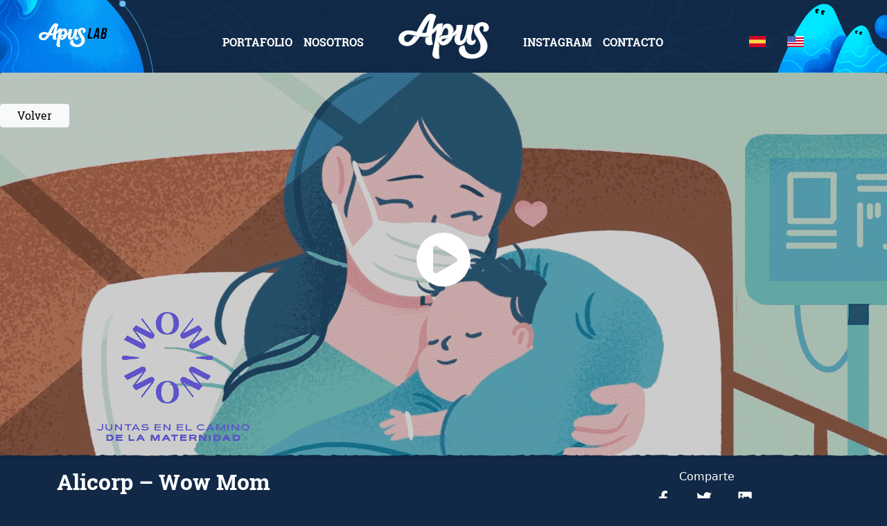

--- FILE ---
content_type: text/html; charset=UTF-8
request_url: https://apusestudio.com/portafolio/alicorp-wow-mom/
body_size: 15428
content:
<!doctype html>
<html lang="es" >

<head>
  <meta charset="UTF-8" />
  <meta name="viewport" content="width=device-width, initial-scale=1" />
  <link href="https://cdn.jsdelivr.net/npm/bootstrap@5.0.2/dist/css/bootstrap.min.css" rel="stylesheet" integrity="sha384-EVSTQN3/azprG1Anm3QDgpJLIm9Nao0Yz1ztcQTwFspd3yD65VohhpuuCOmLASjC" crossorigin="anonymous">
  <meta name='robots' content='index, follow, max-image-preview:large, max-snippet:-1, max-video-preview:-1' />

	<!-- This site is optimized with the Yoast SEO plugin v23.8 - https://yoast.com/wordpress/plugins/seo/ -->
	<title>Alicorp - Wow Mom - Apus Estudio</title>
	<link rel="canonical" href="https://apusestudio.com/portafolio/alicorp-wow-mom/" />
	<meta property="og:locale" content="es_ES" />
	<meta property="og:type" content="article" />
	<meta property="og:title" content="Alicorp - Wow Mom" />
	<meta property="og:url" content="https://apusestudio.com/portafolio/alicorp-wow-mom/" />
	<meta property="og:site_name" content="Apus Estudio" />
	<meta property="article:published_time" content="2021-04-09T22:10:33+00:00" />
	<meta property="article:modified_time" content="2021-08-26T20:17:49+00:00" />
	<meta property="og:image" content="https://apusestudio.com/wp-content/uploads/2021/03/65290a100387633.5f079afe35c87.jpg" />
	<meta property="og:image:width" content="1920" />
	<meta property="og:image:height" content="1080" />
	<meta property="og:image:type" content="image/jpeg" />
	<meta name="author" content="Gabriel Bonilla" />
	<meta name="twitter:card" content="summary_large_image" />
	<meta name="twitter:title" content="Alicorp - Wow Mom" />
	<meta name="twitter:label1" content="Escrito por" />
	<meta name="twitter:data1" content="Gabriel Bonilla" />
	<meta name="twitter:label2" content="Tiempo de lectura" />
	<meta name="twitter:data2" content="2 minutos" />
	<script type="application/ld+json" class="yoast-schema-graph">{"@context":"https://schema.org","@graph":[{"@type":"Article","@id":"https://apusestudio.com/portafolio/alicorp-wow-mom/#article","isPartOf":{"@id":"https://apusestudio.com/portafolio/alicorp-wow-mom/"},"author":{"name":"Gabriel Bonilla","@id":"https://apusestudio.com/#/schema/person/cde6cdc78cd73264ea6fe686ee9b6ec2"},"headline":"Alicorp &#8211; Wow Mom","datePublished":"2021-04-09T22:10:33+00:00","dateModified":"2021-08-26T20:17:49+00:00","mainEntityOfPage":{"@id":"https://apusestudio.com/portafolio/alicorp-wow-mom/"},"wordCount":4,"publisher":{"@id":"https://apusestudio.com/#organization"},"image":{"@id":"https://apusestudio.com/portafolio/alicorp-wow-mom/#primaryimage"},"thumbnailUrl":"https://apusestudio.com/wp-content/uploads/2021/04/Caratula_WOWMOM.png","articleSection":["Portafolio","Publicidad","Servicios"],"inLanguage":"es"},{"@type":"WebPage","@id":"https://apusestudio.com/portafolio/alicorp-wow-mom/","url":"https://apusestudio.com/portafolio/alicorp-wow-mom/","name":"Alicorp - Wow Mom - Apus Estudio","isPartOf":{"@id":"https://apusestudio.com/#website"},"primaryImageOfPage":{"@id":"https://apusestudio.com/portafolio/alicorp-wow-mom/#primaryimage"},"image":{"@id":"https://apusestudio.com/portafolio/alicorp-wow-mom/#primaryimage"},"thumbnailUrl":"https://apusestudio.com/wp-content/uploads/2021/04/Caratula_WOWMOM.png","datePublished":"2021-04-09T22:10:33+00:00","dateModified":"2021-08-26T20:17:49+00:00","breadcrumb":{"@id":"https://apusestudio.com/portafolio/alicorp-wow-mom/#breadcrumb"},"inLanguage":"es","potentialAction":[{"@type":"ReadAction","target":["https://apusestudio.com/portafolio/alicorp-wow-mom/"]}]},{"@type":"ImageObject","inLanguage":"es","@id":"https://apusestudio.com/portafolio/alicorp-wow-mom/#primaryimage","url":"https://apusestudio.com/wp-content/uploads/2021/04/Caratula_WOWMOM.png","contentUrl":"https://apusestudio.com/wp-content/uploads/2021/04/Caratula_WOWMOM.png","width":556,"height":556},{"@type":"BreadcrumbList","@id":"https://apusestudio.com/portafolio/alicorp-wow-mom/#breadcrumb","itemListElement":[{"@type":"ListItem","position":1,"name":"Portada","item":"https://apusestudio.com/"},{"@type":"ListItem","position":2,"name":"Alicorp &#8211; Wow Mom"}]},{"@type":"WebSite","@id":"https://apusestudio.com/#website","url":"https://apusestudio.com/","name":"Apus Estudio","description":"Estudio","publisher":{"@id":"https://apusestudio.com/#organization"},"potentialAction":[{"@type":"SearchAction","target":{"@type":"EntryPoint","urlTemplate":"https://apusestudio.com/?s={search_term_string}"},"query-input":{"@type":"PropertyValueSpecification","valueRequired":true,"valueName":"search_term_string"}}],"inLanguage":"es"},{"@type":"Organization","@id":"https://apusestudio.com/#organization","name":"Apus Estudio","url":"https://apusestudio.com/","logo":{"@type":"ImageObject","inLanguage":"es","@id":"https://apusestudio.com/#/schema/logo/image/","url":"https://apusestudio.com/wp-content/uploads/2021/04/apus-logo-menu.png","contentUrl":"https://apusestudio.com/wp-content/uploads/2021/04/apus-logo-menu.png","width":214,"height":100,"caption":"Apus Estudio"},"image":{"@id":"https://apusestudio.com/#/schema/logo/image/"}},{"@type":"Person","@id":"https://apusestudio.com/#/schema/person/cde6cdc78cd73264ea6fe686ee9b6ec2","name":"Gabriel Bonilla","image":{"@type":"ImageObject","inLanguage":"es","@id":"https://apusestudio.com/#/schema/person/image/","url":"https://secure.gravatar.com/avatar/140c4c9db421952555c0d8e50515707f?s=96&d=mm&r=g","contentUrl":"https://secure.gravatar.com/avatar/140c4c9db421952555c0d8e50515707f?s=96&d=mm&r=g","caption":"Gabriel Bonilla"},"sameAs":["https://apusestudio.com"],"url":"https://apusestudio.com/author/gabo/"}]}</script>
	<!-- / Yoast SEO plugin. -->



<link rel="alternate" type="application/rss+xml" title="Apus Estudio &raquo; Feed" href="https://apusestudio.com/feed/" />
<link rel="alternate" type="application/rss+xml" title="Apus Estudio &raquo; Feed de los comentarios" href="https://apusestudio.com/comments/feed/" />
<link rel="alternate" type="application/rss+xml" title="Apus Estudio &raquo; Comentario Alicorp &#8211; Wow Mom del feed" href="https://apusestudio.com/portafolio/alicorp-wow-mom/feed/" />
<style id='wp-emoji-styles-inline-css'>

	img.wp-smiley, img.emoji {
		display: inline !important;
		border: none !important;
		box-shadow: none !important;
		height: 1em !important;
		width: 1em !important;
		margin: 0 0.07em !important;
		vertical-align: -0.1em !important;
		background: none !important;
		padding: 0 !important;
	}
</style>
<link rel='stylesheet' id='wp-block-library-css' href='https://apusestudio.com/wp-includes/css/dist/block-library/style.min.css?ver=6.6.4' media='all' />
<style id='wp-block-library-theme-inline-css'>
.wp-block-audio :where(figcaption){color:#555;font-size:13px;text-align:center}.is-dark-theme .wp-block-audio :where(figcaption){color:#ffffffa6}.wp-block-audio{margin:0 0 1em}.wp-block-code{border:1px solid #ccc;border-radius:4px;font-family:Menlo,Consolas,monaco,monospace;padding:.8em 1em}.wp-block-embed :where(figcaption){color:#555;font-size:13px;text-align:center}.is-dark-theme .wp-block-embed :where(figcaption){color:#ffffffa6}.wp-block-embed{margin:0 0 1em}.blocks-gallery-caption{color:#555;font-size:13px;text-align:center}.is-dark-theme .blocks-gallery-caption{color:#ffffffa6}:root :where(.wp-block-image figcaption){color:#555;font-size:13px;text-align:center}.is-dark-theme :root :where(.wp-block-image figcaption){color:#ffffffa6}.wp-block-image{margin:0 0 1em}.wp-block-pullquote{border-bottom:4px solid;border-top:4px solid;color:currentColor;margin-bottom:1.75em}.wp-block-pullquote cite,.wp-block-pullquote footer,.wp-block-pullquote__citation{color:currentColor;font-size:.8125em;font-style:normal;text-transform:uppercase}.wp-block-quote{border-left:.25em solid;margin:0 0 1.75em;padding-left:1em}.wp-block-quote cite,.wp-block-quote footer{color:currentColor;font-size:.8125em;font-style:normal;position:relative}.wp-block-quote.has-text-align-right{border-left:none;border-right:.25em solid;padding-left:0;padding-right:1em}.wp-block-quote.has-text-align-center{border:none;padding-left:0}.wp-block-quote.is-large,.wp-block-quote.is-style-large,.wp-block-quote.is-style-plain{border:none}.wp-block-search .wp-block-search__label{font-weight:700}.wp-block-search__button{border:1px solid #ccc;padding:.375em .625em}:where(.wp-block-group.has-background){padding:1.25em 2.375em}.wp-block-separator.has-css-opacity{opacity:.4}.wp-block-separator{border:none;border-bottom:2px solid;margin-left:auto;margin-right:auto}.wp-block-separator.has-alpha-channel-opacity{opacity:1}.wp-block-separator:not(.is-style-wide):not(.is-style-dots){width:100px}.wp-block-separator.has-background:not(.is-style-dots){border-bottom:none;height:1px}.wp-block-separator.has-background:not(.is-style-wide):not(.is-style-dots){height:2px}.wp-block-table{margin:0 0 1em}.wp-block-table td,.wp-block-table th{word-break:normal}.wp-block-table :where(figcaption){color:#555;font-size:13px;text-align:center}.is-dark-theme .wp-block-table :where(figcaption){color:#ffffffa6}.wp-block-video :where(figcaption){color:#555;font-size:13px;text-align:center}.is-dark-theme .wp-block-video :where(figcaption){color:#ffffffa6}.wp-block-video{margin:0 0 1em}:root :where(.wp-block-template-part.has-background){margin-bottom:0;margin-top:0;padding:1.25em 2.375em}
</style>
<style id='classic-theme-styles-inline-css'>
/*! This file is auto-generated */
.wp-block-button__link{color:#fff;background-color:#32373c;border-radius:9999px;box-shadow:none;text-decoration:none;padding:calc(.667em + 2px) calc(1.333em + 2px);font-size:1.125em}.wp-block-file__button{background:#32373c;color:#fff;text-decoration:none}
</style>
<style id='global-styles-inline-css'>
:root{--wp--preset--aspect-ratio--square: 1;--wp--preset--aspect-ratio--4-3: 4/3;--wp--preset--aspect-ratio--3-4: 3/4;--wp--preset--aspect-ratio--3-2: 3/2;--wp--preset--aspect-ratio--2-3: 2/3;--wp--preset--aspect-ratio--16-9: 16/9;--wp--preset--aspect-ratio--9-16: 9/16;--wp--preset--color--black: #000000;--wp--preset--color--cyan-bluish-gray: #abb8c3;--wp--preset--color--white: #FFFFFF;--wp--preset--color--pale-pink: #f78da7;--wp--preset--color--vivid-red: #cf2e2e;--wp--preset--color--luminous-vivid-orange: #ff6900;--wp--preset--color--luminous-vivid-amber: #fcb900;--wp--preset--color--light-green-cyan: #7bdcb5;--wp--preset--color--vivid-green-cyan: #00d084;--wp--preset--color--pale-cyan-blue: #8ed1fc;--wp--preset--color--vivid-cyan-blue: #0693e3;--wp--preset--color--vivid-purple: #9b51e0;--wp--preset--color--dark-gray: #28303D;--wp--preset--color--gray: #39414D;--wp--preset--color--green: #D1E4DD;--wp--preset--color--blue: #D1DFE4;--wp--preset--color--purple: #D1D1E4;--wp--preset--color--red: #E4D1D1;--wp--preset--color--orange: #E4DAD1;--wp--preset--color--yellow: #EEEADD;--wp--preset--gradient--vivid-cyan-blue-to-vivid-purple: linear-gradient(135deg,rgba(6,147,227,1) 0%,rgb(155,81,224) 100%);--wp--preset--gradient--light-green-cyan-to-vivid-green-cyan: linear-gradient(135deg,rgb(122,220,180) 0%,rgb(0,208,130) 100%);--wp--preset--gradient--luminous-vivid-amber-to-luminous-vivid-orange: linear-gradient(135deg,rgba(252,185,0,1) 0%,rgba(255,105,0,1) 100%);--wp--preset--gradient--luminous-vivid-orange-to-vivid-red: linear-gradient(135deg,rgba(255,105,0,1) 0%,rgb(207,46,46) 100%);--wp--preset--gradient--very-light-gray-to-cyan-bluish-gray: linear-gradient(135deg,rgb(238,238,238) 0%,rgb(169,184,195) 100%);--wp--preset--gradient--cool-to-warm-spectrum: linear-gradient(135deg,rgb(74,234,220) 0%,rgb(151,120,209) 20%,rgb(207,42,186) 40%,rgb(238,44,130) 60%,rgb(251,105,98) 80%,rgb(254,248,76) 100%);--wp--preset--gradient--blush-light-purple: linear-gradient(135deg,rgb(255,206,236) 0%,rgb(152,150,240) 100%);--wp--preset--gradient--blush-bordeaux: linear-gradient(135deg,rgb(254,205,165) 0%,rgb(254,45,45) 50%,rgb(107,0,62) 100%);--wp--preset--gradient--luminous-dusk: linear-gradient(135deg,rgb(255,203,112) 0%,rgb(199,81,192) 50%,rgb(65,88,208) 100%);--wp--preset--gradient--pale-ocean: linear-gradient(135deg,rgb(255,245,203) 0%,rgb(182,227,212) 50%,rgb(51,167,181) 100%);--wp--preset--gradient--electric-grass: linear-gradient(135deg,rgb(202,248,128) 0%,rgb(113,206,126) 100%);--wp--preset--gradient--midnight: linear-gradient(135deg,rgb(2,3,129) 0%,rgb(40,116,252) 100%);--wp--preset--gradient--purple-to-yellow: linear-gradient(160deg, #D1D1E4 0%, #EEEADD 100%);--wp--preset--gradient--yellow-to-purple: linear-gradient(160deg, #EEEADD 0%, #D1D1E4 100%);--wp--preset--gradient--green-to-yellow: linear-gradient(160deg, #D1E4DD 0%, #EEEADD 100%);--wp--preset--gradient--yellow-to-green: linear-gradient(160deg, #EEEADD 0%, #D1E4DD 100%);--wp--preset--gradient--red-to-yellow: linear-gradient(160deg, #E4D1D1 0%, #EEEADD 100%);--wp--preset--gradient--yellow-to-red: linear-gradient(160deg, #EEEADD 0%, #E4D1D1 100%);--wp--preset--gradient--purple-to-red: linear-gradient(160deg, #D1D1E4 0%, #E4D1D1 100%);--wp--preset--gradient--red-to-purple: linear-gradient(160deg, #E4D1D1 0%, #D1D1E4 100%);--wp--preset--font-size--small: 18px;--wp--preset--font-size--medium: 20px;--wp--preset--font-size--large: 24px;--wp--preset--font-size--x-large: 42px;--wp--preset--font-size--extra-small: 16px;--wp--preset--font-size--normal: 20px;--wp--preset--font-size--extra-large: 40px;--wp--preset--font-size--huge: 96px;--wp--preset--font-size--gigantic: 144px;--wp--preset--spacing--20: 0.44rem;--wp--preset--spacing--30: 0.67rem;--wp--preset--spacing--40: 1rem;--wp--preset--spacing--50: 1.5rem;--wp--preset--spacing--60: 2.25rem;--wp--preset--spacing--70: 3.38rem;--wp--preset--spacing--80: 5.06rem;--wp--preset--shadow--natural: 6px 6px 9px rgba(0, 0, 0, 0.2);--wp--preset--shadow--deep: 12px 12px 50px rgba(0, 0, 0, 0.4);--wp--preset--shadow--sharp: 6px 6px 0px rgba(0, 0, 0, 0.2);--wp--preset--shadow--outlined: 6px 6px 0px -3px rgba(255, 255, 255, 1), 6px 6px rgba(0, 0, 0, 1);--wp--preset--shadow--crisp: 6px 6px 0px rgba(0, 0, 0, 1);}:where(.is-layout-flex){gap: 0.5em;}:where(.is-layout-grid){gap: 0.5em;}body .is-layout-flex{display: flex;}.is-layout-flex{flex-wrap: wrap;align-items: center;}.is-layout-flex > :is(*, div){margin: 0;}body .is-layout-grid{display: grid;}.is-layout-grid > :is(*, div){margin: 0;}:where(.wp-block-columns.is-layout-flex){gap: 2em;}:where(.wp-block-columns.is-layout-grid){gap: 2em;}:where(.wp-block-post-template.is-layout-flex){gap: 1.25em;}:where(.wp-block-post-template.is-layout-grid){gap: 1.25em;}.has-black-color{color: var(--wp--preset--color--black) !important;}.has-cyan-bluish-gray-color{color: var(--wp--preset--color--cyan-bluish-gray) !important;}.has-white-color{color: var(--wp--preset--color--white) !important;}.has-pale-pink-color{color: var(--wp--preset--color--pale-pink) !important;}.has-vivid-red-color{color: var(--wp--preset--color--vivid-red) !important;}.has-luminous-vivid-orange-color{color: var(--wp--preset--color--luminous-vivid-orange) !important;}.has-luminous-vivid-amber-color{color: var(--wp--preset--color--luminous-vivid-amber) !important;}.has-light-green-cyan-color{color: var(--wp--preset--color--light-green-cyan) !important;}.has-vivid-green-cyan-color{color: var(--wp--preset--color--vivid-green-cyan) !important;}.has-pale-cyan-blue-color{color: var(--wp--preset--color--pale-cyan-blue) !important;}.has-vivid-cyan-blue-color{color: var(--wp--preset--color--vivid-cyan-blue) !important;}.has-vivid-purple-color{color: var(--wp--preset--color--vivid-purple) !important;}.has-black-background-color{background-color: var(--wp--preset--color--black) !important;}.has-cyan-bluish-gray-background-color{background-color: var(--wp--preset--color--cyan-bluish-gray) !important;}.has-white-background-color{background-color: var(--wp--preset--color--white) !important;}.has-pale-pink-background-color{background-color: var(--wp--preset--color--pale-pink) !important;}.has-vivid-red-background-color{background-color: var(--wp--preset--color--vivid-red) !important;}.has-luminous-vivid-orange-background-color{background-color: var(--wp--preset--color--luminous-vivid-orange) !important;}.has-luminous-vivid-amber-background-color{background-color: var(--wp--preset--color--luminous-vivid-amber) !important;}.has-light-green-cyan-background-color{background-color: var(--wp--preset--color--light-green-cyan) !important;}.has-vivid-green-cyan-background-color{background-color: var(--wp--preset--color--vivid-green-cyan) !important;}.has-pale-cyan-blue-background-color{background-color: var(--wp--preset--color--pale-cyan-blue) !important;}.has-vivid-cyan-blue-background-color{background-color: var(--wp--preset--color--vivid-cyan-blue) !important;}.has-vivid-purple-background-color{background-color: var(--wp--preset--color--vivid-purple) !important;}.has-black-border-color{border-color: var(--wp--preset--color--black) !important;}.has-cyan-bluish-gray-border-color{border-color: var(--wp--preset--color--cyan-bluish-gray) !important;}.has-white-border-color{border-color: var(--wp--preset--color--white) !important;}.has-pale-pink-border-color{border-color: var(--wp--preset--color--pale-pink) !important;}.has-vivid-red-border-color{border-color: var(--wp--preset--color--vivid-red) !important;}.has-luminous-vivid-orange-border-color{border-color: var(--wp--preset--color--luminous-vivid-orange) !important;}.has-luminous-vivid-amber-border-color{border-color: var(--wp--preset--color--luminous-vivid-amber) !important;}.has-light-green-cyan-border-color{border-color: var(--wp--preset--color--light-green-cyan) !important;}.has-vivid-green-cyan-border-color{border-color: var(--wp--preset--color--vivid-green-cyan) !important;}.has-pale-cyan-blue-border-color{border-color: var(--wp--preset--color--pale-cyan-blue) !important;}.has-vivid-cyan-blue-border-color{border-color: var(--wp--preset--color--vivid-cyan-blue) !important;}.has-vivid-purple-border-color{border-color: var(--wp--preset--color--vivid-purple) !important;}.has-vivid-cyan-blue-to-vivid-purple-gradient-background{background: var(--wp--preset--gradient--vivid-cyan-blue-to-vivid-purple) !important;}.has-light-green-cyan-to-vivid-green-cyan-gradient-background{background: var(--wp--preset--gradient--light-green-cyan-to-vivid-green-cyan) !important;}.has-luminous-vivid-amber-to-luminous-vivid-orange-gradient-background{background: var(--wp--preset--gradient--luminous-vivid-amber-to-luminous-vivid-orange) !important;}.has-luminous-vivid-orange-to-vivid-red-gradient-background{background: var(--wp--preset--gradient--luminous-vivid-orange-to-vivid-red) !important;}.has-very-light-gray-to-cyan-bluish-gray-gradient-background{background: var(--wp--preset--gradient--very-light-gray-to-cyan-bluish-gray) !important;}.has-cool-to-warm-spectrum-gradient-background{background: var(--wp--preset--gradient--cool-to-warm-spectrum) !important;}.has-blush-light-purple-gradient-background{background: var(--wp--preset--gradient--blush-light-purple) !important;}.has-blush-bordeaux-gradient-background{background: var(--wp--preset--gradient--blush-bordeaux) !important;}.has-luminous-dusk-gradient-background{background: var(--wp--preset--gradient--luminous-dusk) !important;}.has-pale-ocean-gradient-background{background: var(--wp--preset--gradient--pale-ocean) !important;}.has-electric-grass-gradient-background{background: var(--wp--preset--gradient--electric-grass) !important;}.has-midnight-gradient-background{background: var(--wp--preset--gradient--midnight) !important;}.has-small-font-size{font-size: var(--wp--preset--font-size--small) !important;}.has-medium-font-size{font-size: var(--wp--preset--font-size--medium) !important;}.has-large-font-size{font-size: var(--wp--preset--font-size--large) !important;}.has-x-large-font-size{font-size: var(--wp--preset--font-size--x-large) !important;}
:where(.wp-block-post-template.is-layout-flex){gap: 1.25em;}:where(.wp-block-post-template.is-layout-grid){gap: 1.25em;}
:where(.wp-block-columns.is-layout-flex){gap: 2em;}:where(.wp-block-columns.is-layout-grid){gap: 2em;}
:root :where(.wp-block-pullquote){font-size: 1.5em;line-height: 1.6;}
</style>
<link rel='stylesheet' id='twenty-twenty-one-print-style-css' href='https://apusestudio.com/wp-content/themes/twentytwentyone/assets/css/print.css?ver=5.7.4' media='print' />
<link rel='stylesheet' id='apus-style-css' href='https://apusestudio.com/wp-content/themes/apus-theme-21-child/style.css?ver=6.6.4' media='all' />
<link rel='stylesheet' id='apus-animate-css' href='https://apusestudio.com/wp-content/themes/apus-theme-21-child/css/animate.css?ver=6.6.4' media='all' />
<script src="https://apusestudio.com/wp-content/plugins/svg-support/vendor/DOMPurify/DOMPurify.min.js?ver=1.0.1" id="bodhi-dompurify-library-js" data-rocket-defer defer></script>
<script src="https://apusestudio.com/wp-includes/js/jquery/jquery.min.js?ver=3.7.1" id="jquery-core-js" data-rocket-defer defer></script>
<script src="https://apusestudio.com/wp-includes/js/jquery/jquery-migrate.min.js?ver=3.4.1" id="jquery-migrate-js" data-rocket-defer defer></script>
<script src="https://apusestudio.com/wp-content/plugins/svg-support/js/min/svgs-inline-min.js?ver=2.5.8" id="bodhi_svg_inline-js" data-rocket-defer defer></script>
<script id="bodhi_svg_inline-js-after">
cssTarget={"Bodhi":"img.style-svg","ForceInlineSVG":"style-svg"};ForceInlineSVGActive="false";frontSanitizationEnabled="on";
</script>
<link rel="https://api.w.org/" href="https://apusestudio.com/wp-json/" /><link rel="alternate" title="JSON" type="application/json" href="https://apusestudio.com/wp-json/wp/v2/posts/1640" /><link rel="EditURI" type="application/rsd+xml" title="RSD" href="https://apusestudio.com/xmlrpc.php?rsd" />
<meta name="generator" content="WordPress 6.6.4" />
<link rel='shortlink' href='https://apusestudio.com/?p=1640' />
<link rel="alternate" title="oEmbed (JSON)" type="application/json+oembed" href="https://apusestudio.com/wp-json/oembed/1.0/embed?url=https%3A%2F%2Fapusestudio.com%2Fportafolio%2Falicorp-wow-mom%2F" />
<link rel="alternate" title="oEmbed (XML)" type="text/xml+oembed" href="https://apusestudio.com/wp-json/oembed/1.0/embed?url=https%3A%2F%2Fapusestudio.com%2Fportafolio%2Falicorp-wow-mom%2F&#038;format=xml" />
<link rel="pingback" href="https://apusestudio.com/xmlrpc.php"><style id="custom-background-css">
body.custom-background { background-color: #112946; }
</style>
	<link rel="icon" href="https://apusestudio.com/wp-content/uploads/2021/01/cropped-78400486_1472168819599486_4296032379169931264_n-removebg-preview-1-32x32.png" sizes="32x32" />
<link rel="icon" href="https://apusestudio.com/wp-content/uploads/2021/01/cropped-78400486_1472168819599486_4296032379169931264_n-removebg-preview-1-192x192.png" sizes="192x192" />
<link rel="apple-touch-icon" href="https://apusestudio.com/wp-content/uploads/2021/01/cropped-78400486_1472168819599486_4296032379169931264_n-removebg-preview-1-180x180.png" />
<meta name="msapplication-TileImage" content="https://apusestudio.com/wp-content/uploads/2021/01/cropped-78400486_1472168819599486_4296032379169931264_n-removebg-preview-1-270x270.png" />
		<style id="wp-custom-css">
			@media (max-width: 800px) {
    .wp-block-gallery .blocks-gallery-grid li.blocks-gallery-item {
        width: 100%;
    }
}
		</style>
		<noscript><style id="rocket-lazyload-nojs-css">.rll-youtube-player, [data-lazy-src]{display:none !important;}</style></noscript>  <style>
    .ingles {
      display: none;
    }
    .espanol {
      display: none;
    }
  </style>
<meta name="generator" content="WP Rocket 3.17.2.1" data-wpr-features="wpr_defer_js wpr_minify_js wpr_lazyload_images wpr_lazyload_iframes wpr_desktop wpr_preload_links" /></head>

<body class="post-template post-template-apus-single-project post-template-apus-single-project-php single single-post postid-1640 single-format-standard custom-background wp-custom-logo wp-embed-responsive is-dark-theme no-js singular">
    
<header data-rocket-location-hash="3ad3471f4ce9ecdc446049fec05525df" role="banner" id="topMenuHeader">
  <div data-rocket-location-hash="74551f833500a360918563c5f3bf90c6" id="topNavbarMenu" class="container-fluid p-0">
    <nav class="navbar navbar-expand-md p-0 navbar-dark">
      <div class="collapse navbar-collapse px-4 px-md-0" id="navbarToggler">
        <div class="col-xl-1  d-none d-xl-block">
          <img src="data:image/svg+xml,%3Csvg%20xmlns='http://www.w3.org/2000/svg'%20viewBox='0%200%200%200'%3E%3C/svg%3E" class="float-start apus-menu-decoration" data-lazy-src="https://apusestudio.com/wp-content/themes/apus-theme-21-child/img/BTO_apusLab.png" /><noscript><img src="https://apusestudio.com/wp-content/themes/apus-theme-21-child/img/BTO_apusLab.png" class="float-start apus-menu-decoration" /></noscript>
        </div>
        <div class="pt-lg-3 col-lg col-md-4">
          <div class="float-md-end">
            <div class="espanol">
              <div class="navbar-nav"><ul id="menu-es_izq" class="font-family-RobotoSlab-Bold navbar-nav" itemscope itemtype="http://www.schema.org/SiteNavigationElement"><li  id="menu-item-1309" class="menu-item menu-item-type-taxonomy menu-item-object-category current-post-ancestor current-menu-parent current-post-parent active menu-item-1309 nav-item text-white border-bottom border-apus border-md-0 px-3 px-md-0"><a itemprop="url" href="https://apusestudio.com/category/portafolio/" class="nav-link text-white position-relative"><span class="text-uppercase" itemprop="name">Portafolio</a></li>
<li  id="menu-item-131" class="menu-item menu-item-type-post_type menu-item-object-page menu-item-131 nav-item text-white border-bottom border-apus border-md-0 px-3 px-md-0"><a itemprop="url" href="https://apusestudio.com/apus/nosotros/" class="nav-link text-white position-relative"><span class="text-uppercase" itemprop="name">Nosotros</a></li>
</ul></div>            </div>
            <div class="ingles">
              <div id="en-left-menu" class="navbar-nav"><ul id="menu-en-left" class="font-family-RobotoSlab-Bold navbar-nav" itemscope itemtype="http://www.schema.org/SiteNavigationElement"><li  id="menu-item-1310" class="menu-item menu-item-type-taxonomy menu-item-object-category current-post-ancestor current-menu-parent current-post-parent active menu-item-1310 nav-item text-white border-bottom border-apus border-md-0 px-3 px-md-0"><a itemprop="url" href="https://apusestudio.com/category/portafolio/" class="nav-link text-white position-relative"><span class="text-uppercase" itemprop="name">Portfolio</a></li>
<li  id="menu-item-133" class="menu-item menu-item-type-post_type menu-item-object-page menu-item-133 nav-item text-white border-bottom border-apus border-md-0 px-3 px-md-0"><a itemprop="url" href="https://apusestudio.com/apus/nosotros/" class="nav-link text-white position-relative"><span class="text-uppercase" itemprop="name">ABOUT</a></li>
</ul></div>            </div>
          </div>
        </div>
        <div class="col-xl-2 col-md-2 col-lg-3 d-none d-md-flex">
          <a class="navbar-brand d-lg-flex mx-auto p-0" href="https://apusestudio.com/apus">
            <img src="data:image/svg+xml,%3Csvg%20xmlns='http://www.w3.org/2000/svg'%20viewBox='0%200%200%200'%3E%3C/svg%3E" class="img-fluid img-logo" data-lazy-src="https://apusestudio.com/wp-content/themes/apus-theme-21-child/img/logo-apus.svg"><noscript><img src="https://apusestudio.com/wp-content/themes/apus-theme-21-child/img/logo-apus.svg" class="img-fluid img-logo"></noscript>
          </a>
        </div>
        <div class="pt-lg-3 col-md" style="z-index: 2;">
          <div class="float-md-start">
            <div class="espanol">
              <div class="navbar-nav"><ul id="menu-es_derecho" class="font-family-RobotoSlab-Bold navbar-nav" itemscope itemtype="http://www.schema.org/SiteNavigationElement"><li  id="menu-item-130" class="menu-item menu-item-type-custom menu-item-object-custom menu-item-130 nav-item text-white border-bottom border-apus border-md-0 px-3 px-md-0"><a target="_blank" rel="noopener noreferrer" itemprop="url" href="https://www.instagram.com/apusestudio/" class="nav-link text-white position-relative"><span class="text-uppercase" itemprop="name">Instagram</a></li>
<li  id="menu-item-129" class="menu-item menu-item-type-post_type menu-item-object-page menu-item-129 nav-item text-white border-bottom border-apus border-md-0 px-3 px-md-0"><a itemprop="url" href="https://apusestudio.com/apus/contacto/" class="nav-link text-white position-relative"><span class="text-uppercase" itemprop="name">Contacto</a></li>
</ul></div>            </div>
            <div class="ingles">
              <div id="en-left-menu" class="navbar-nav"><ul id="menu-en-right" class="font-family-RobotoSlab-Bold  navbar-nav" itemscope itemtype="http://www.schema.org/SiteNavigationElement"><li  id="menu-item-136" class="menu-item menu-item-type-custom menu-item-object-custom menu-item-136 nav-item text-white border-bottom border-apus border-md-0 px-3 px-md-0"><a target="_blank" rel="noopener noreferrer" itemprop="url" href="https://www.instagram.com/apusestudio/" class="nav-link text-white position-relative"><span class="text-uppercase" itemprop="name">Instagram</a></li>
<li  id="menu-item-135" class="menu-item menu-item-type-post_type menu-item-object-page menu-item-135 nav-item text-white border-bottom border-apus border-md-0 px-3 px-md-0"><a itemprop="url" href="https://apusestudio.com/apus/contacto/" class="nav-link text-white position-relative"><span class="text-uppercase" itemprop="name">Contact</a></li>
</ul></div>            </div>
            <div class="menu-item">
              <div class="d-md-none nav-link text-center pt-3" data-bs-toggle="collapse" data-bs-target="#navbarToggler" aria-controls="navbarToggler">
                <span class="border border-apus rounded-circle px-2 py-1">
                  X
                </span>
              </div>
            </div>
          </div>
          <div class="float-end d-none d-md-flex">
            <div class="idiomas">
              <div class="btn" onclick="changeLanguaje('es')" ontap="changeLanguaje('es')">
                <img src="data:image/svg+xml,%3Csvg%20xmlns='http://www.w3.org/2000/svg'%20viewBox='0%200%200%200'%3E%3C/svg%3E" alt="español" title="Español" data-lazy-src="https://apusestudio.com/wp-content/themes/apus-theme-21-child/img/espanol.png"><noscript><img src="https://apusestudio.com/wp-content/themes/apus-theme-21-child/img/espanol.png" alt="español" title="Español"></noscript>
              </div>
              <div class="btn" onclick="changeLanguaje('en')" ontap="changeLanguaje('en')">
                <img src="data:image/svg+xml,%3Csvg%20xmlns='http://www.w3.org/2000/svg'%20viewBox='0%200%200%200'%3E%3C/svg%3E" alt="ingles" title="Ingles" data-lazy-src="https://apusestudio.com/wp-content/themes/apus-theme-21-child/img/ingles.png"><noscript><img src="https://apusestudio.com/wp-content/themes/apus-theme-21-child/img/ingles.png" alt="ingles" title="Ingles"></noscript>
              </div>
            </div>
          </div>

        </div>
        <div class="col-lg-1  d-none d-xl-block" style="z-index: 1;">
          <img src="data:image/svg+xml,%3Csvg%20xmlns='http://www.w3.org/2000/svg'%20viewBox='0%200%200%200'%3E%3C/svg%3E" class="float-end d-none d-lg-block apus-menu-decoration" data-lazy-src="https://apusestudio.com/wp-content/themes/apus-theme-21-child/img/BTO_idiomas.png" /><noscript><img src="https://apusestudio.com/wp-content/themes/apus-theme-21-child/img/BTO_idiomas.png" class="float-end d-none d-lg-block apus-menu-decoration" /></noscript>
        </div>
      </div>
      <div class="row g-0 d-md-none w-100 g-0" style="background: url('https://apusestudio.com/wp-content/themes/apus-theme-21-child/img/bg_header.png') no-repeat center/cover;">
        <div class="col-4 pt-3">
          <button class="ms-2 px-4 border border-info text-white border-1 bg-transparent font-family-RobotoSlab-Light" type="button" data-bs-toggle="collapse" data-bs-target="#navbarToggler" aria-controls="navbarToggler" aria-expanded="false" aria-label="Toggle navigation">
            MENU
          </button>
        </div>
        <div class="col d-flex">
        <a class="navbar-brand mx-auto" href="https://apusestudio.com/apus">
          <img src="data:image/svg+xml,%3Csvg%20xmlns='http://www.w3.org/2000/svg'%20viewBox='0%200%200%200'%3E%3C/svg%3E" class="img-fluid img-logo" data-lazy-src="https://apusestudio.com/wp-content/themes/apus-theme-21-child/img/logo-apus.svg"><noscript><img src="https://apusestudio.com/wp-content/themes/apus-theme-21-child/img/logo-apus.svg" class="img-fluid img-logo"></noscript>
        </a>
        </div>
        <div class="col-2 d-flex">
          <div class="ms-auto">
            <div class="btn col-12 p-0" onclick="changeLanguaje('es')" ontap="changeLanguaje('es')">
              <img src="data:image/svg+xml,%3Csvg%20xmlns='http://www.w3.org/2000/svg'%20viewBox='0%200%200%200'%3E%3C/svg%3E" alt="español" title="Español" data-lazy-src="https://apusestudio.com/wp-content/themes/apus-theme-21-child/img/espanol.png"><noscript><img src="https://apusestudio.com/wp-content/themes/apus-theme-21-child/img/espanol.png" alt="español" title="Español"></noscript>
            </div>
            <div class="btn col-12 p-0 pt-1" onclick="changeLanguaje('en')" ontap="changeLanguaje('en')">
              <img src="data:image/svg+xml,%3Csvg%20xmlns='http://www.w3.org/2000/svg'%20viewBox='0%200%200%200'%3E%3C/svg%3E" alt="ingles" title="Ingles" data-lazy-src="https://apusestudio.com/wp-content/themes/apus-theme-21-child/img/ingles.png"><noscript><img src="https://apusestudio.com/wp-content/themes/apus-theme-21-child/img/ingles.png" alt="ingles" title="Ingles"></noscript>
            </div>
          </div>
        </div>
      </div>
  </nav>
      </div>
</header>
  <div data-rocket-location-hash="4f37f235526bea58ce6ddffc73d019dd" class="position-relative">
    <div data-rocket-location-hash="09fad1fbcbe125c644faac6c4e1f5546" class="position-absolute" style="top:45px; z-index:3">
      <a href="/category/portafolio" class="btn px-4 py-1 btn-light font-family-RobotoSlab-Regular">
        <span class="espanol">
          Volver
        </span>
        <span class="ingles">
          Back
        </span>
      </a>
    </div>
  </div>
  
<article data-rocket-location-hash="3d00ea539916dd18e496579bf28d98a2" id="post-1640" class="post-1640 post type-post status-publish format-standard has-post-thumbnail hentry category-portafolio category-publicidad category-servicios entry">
      <div data-rocket-location-hash="13001b63f83b176c164008255d94eeb6" class="card rounded-0 border-0 d-flex flex-row align-items-center single-top-image" data-bs-toggle="modal" data-bs-target="#exampleModal">
      <img class="card-img p-0" src="data:image/svg+xml,%3Csvg%20xmlns='http://www.w3.org/2000/svg'%20viewBox='0%200%200%200'%3E%3C/svg%3E" data-lazy-src="https://apusestudio.com/wp-content/uploads/2021/02/Cintillo_Banner_WOWMOM2.png"><noscript><img class="card-img p-0" src="https://apusestudio.com/wp-content/uploads/2021/02/Cintillo_Banner_WOWMOM2.png"></noscript>
      <div data-rocket-location-hash="cf8655b82e63385b81d76aacb1ad828b" class="card-img-overlay btn">
        <table class="h-100 w-100">
          <tr>
            <td class="align-md-middle align-bottom text-center border-0">
              <img src="data:image/svg+xml,%3Csvg%20xmlns='http://www.w3.org/2000/svg'%20viewBox='0%200%200%2035'%3E%3C/svg%3E" alt="play" class="logo-white d-md-none mb-3" widht="35" height="35" data-lazy-src="https://apusestudio.com/wp-content/themes/apus-theme-21-child/img/play-circle.svg"><noscript><img src="https://apusestudio.com/wp-content/themes/apus-theme-21-child/img/play-circle.svg" alt="play" class="logo-white d-md-none mb-3" widht="35" height="35"></noscript>
              <img src="data:image/svg+xml,%3Csvg%20xmlns='http://www.w3.org/2000/svg'%20viewBox='0%200%200%2080'%3E%3C/svg%3E" alt="play" class="logo-white mb-3 d-none d-md-inline" widht="80" height="80" data-lazy-src="https://apusestudio.com/wp-content/themes/apus-theme-21-child/img/play-circle-solid.svg"><noscript><img src="https://apusestudio.com/wp-content/themes/apus-theme-21-child/img/play-circle-solid.svg" alt="play" class="logo-white mb-3 d-none d-md-inline" widht="80" height="80"></noscript>
            </td>
          </tr>
        </table>
      </div>
    </div>
    <div data-rocket-location-hash="85ed4609ab8fb1839b0de618a8f2f499" class="modal fade" id="exampleModal" tabindex="-1" aria-labelledby="exampleModalLabel" aria-hidden="true">
      <div data-rocket-location-hash="2fb7de4e7b20a7dd40999fe9001345f5" class="modal-dialog modal-lg">
        <div class="modal-content bg-dark p-2">
          <div class="modal-header p-1 border-0">
            <button type="button" class="btn-close btn-close-white" data-bs-dismiss="modal" aria-label="Close"></button>
          </div>
          <div class="modal-body p-0 pe-1">
            <div class="ratio ratio-16x9">
              <iframe loading="lazy" src="about:blank" frameborder="0" allow="autoplay; fullscreen; picture-in-picture" allowfullscreen data-rocket-lazyload="fitvidscompatible" data-lazy-src="https://player.vimeo.com/video/500249684"></iframe><noscript><iframe src="https://player.vimeo.com/video/500249684" frameborder="0" allow="autoplay; fullscreen; picture-in-picture" allowfullscreen></iframe></noscript>
            </div>
          </div>
        </div>
      </div>
    </div>
    <div data-rocket-location-hash="e4ffa5862e588c36196b9e8de29e26da" class="position-relative">
    <header data-rocket-location-hash="db4276b88ee7312f2436ae63f09e2b72" class="old-borders">
      <div class="container">
        <div class="row">
          <div class="col-md-8 py-3">
            <h2 class="text-white font-family-RobotoSlab-Bold mb-3">
              <span class="espanol">
                Alicorp – Wow Mom              </span>
              <span class="ingles">
                Alicorp – Wow Mom              </span>
            </h2>
            <h5 class="subtitle font-family-RobotoSlab-Regular">
              <span class="espanol">
                Publicidad              </span>
              <span class="ingles">
                Advertising              </span>
            </h5>
            <div class="text-white font-family-RobotoSlab-Regular">
              <div class="espanol">
                <p>Por encargo de SMARTCLICK SAC. &#8211; Perú</p>
<p>//APUS TEAM//</p>
<p><strong>Produccion:<br />
</strong>Tatiana Mosquera.</p>
<p><strong>Produccion en Linea:</strong><br />
Manu Larios</p>
<p><strong>Storyboard – Animatic:</strong><br />
Ricardo Montes</p>
<p><strong>Direccion de arte:</strong><br />
Diana Okuma</p>
<p><strong>Arte:</strong><br />
Diana okuma &#8211; Brenda Guzman</p>
<p><strong>Post produccion:</strong><br />
Carlos fuentes</p>
<p><strong>Rigging 2D:</strong><br />
Mauricio Chavez</p>
<p><strong>Animacion cut out:</strong><br />
Mauricio Chavez</p>
              </div>
              <div class="ingles">
                <p>Commissioned by SMARTCLICK SAC. &#8211; Perú</p>
<p>//APUS TEAM//</p>
<p><strong>Production:<br />
</strong>Tatiana Mosquera.</p>
<p><strong>Line Producer:</strong><br />
Manu Larios</p>
<p><strong>Storyboard – Animatic:</strong><br />
Ricardo Montes</p>
<p><strong>Art Director:</strong><br />
Diana Okuma</p>
<p><strong>Art:</strong><br />
Diana okuma &#8211; Brenda Guzman</p>
<p><strong>Post-Production:</strong><br />
Carlos fuentes</p>
<p><strong>2D Rigging:</strong><br />
Mauricio Chavez</p>
<p><strong>Cut-Out Animation:</strong><br />
Mauricio Chavez</p>
              </div>
            </div>
          </div>
          <div class="col-md-4 py-3 text-center">
            <p class="mb-2 text-white">
              <span class="espanol">
                Comparte
              </span>
              <span class="ingles">
                Share
              </span>
            </p>
            <p>
              <a href="javascript:window.open('https://www.facebook.com/share.php?u=https://apusestudio.com/portafolio/alicorp-wow-mom/', '_blank', 'width=400,height=500');void(0);" class="text-decoration-none px-2">
                <img src="data:image/svg+xml,%3Csvg%20xmlns='http://www.w3.org/2000/svg'%20viewBox='0%200%200%200'%3E%3C/svg%3E" alt="Comparte en Facebook" class="me-2 pb-2 logo-white share-logo" data-lazy-src="https://apusestudio.com/wp-content/themes/apus-theme-21-child/img/facebook-f-brands.svg"><noscript><img src="https://apusestudio.com/wp-content/themes/apus-theme-21-child/img/facebook-f-brands.svg" alt="Comparte en Facebook" class="me-2 pb-2 logo-white share-logo"></noscript>
              </a>
              <a href="javascript:window.open('https://twitter.com/intent/tweet?url=https://apusestudio.com/portafolio/alicorp-wow-mom/', '_blank', 'width=400,height=500');void(0);" class="text-decoration-none px-2">
                <img src="data:image/svg+xml,%3Csvg%20xmlns='http://www.w3.org/2000/svg'%20viewBox='0%200%200%200'%3E%3C/svg%3E" alt="Comparte en Twitter" class="me-2 pb-2 logo-white share-logo" data-lazy-src="https://apusestudio.com/wp-content/themes/apus-theme-21-child/img/twitter-brands.svg"><noscript><img src="https://apusestudio.com/wp-content/themes/apus-theme-21-child/img/twitter-brands.svg" alt="Comparte en Twitter" class="me-2 pb-2 logo-white share-logo"></noscript>
              </a>
              <a href="javascript:window.open('https://www.linkedin.com/shareArticle/?mini=true&source=apusestudio.com&url=https://apusestudio.com/portafolio/alicorp-wow-mom/', '_blank', 'width=400,height=500');void(0);" class="text-decoration-none px-2">
                <img src="data:image/svg+xml,%3Csvg%20xmlns='http://www.w3.org/2000/svg'%20viewBox='0%200%200%200'%3E%3C/svg%3E" alt="Comparte en Twitter" class="me-2 pb-2 logo-white share-logo" data-lazy-src="https://apusestudio.com/wp-content/themes/apus-theme-21-child/img/linkedin-brands.svg"><noscript><img src="https://apusestudio.com/wp-content/themes/apus-theme-21-child/img/linkedin-brands.svg" alt="Comparte en Twitter" class="me-2 pb-2 logo-white share-logo"></noscript>
              </a>
            </p>
          </div>
        </div>
        <div class="row pb-4 mx-auto">
                  </div>
      </div>
    </header>
  </div>
  <div data-rocket-location-hash="f358dadbebb9e1e588230f3c4a240913" class="row row-cols-1 row-cols-md-3 g-0">
          <div data-rocket-location-hash="db5ab6dce447ea06abaed749cad94c16" class="col">
        <div class="card rounded-0 border-0">
          <img src="data:image/svg+xml,%3Csvg%20xmlns='http://www.w3.org/2000/svg'%20viewBox='0%200%200%200'%3E%3C/svg%3E" class="card-img-top" alt="Alicorp – Wow Mom" data-lazy-src="https://apusestudio.com/wp-content/uploads/2021/03/T03_A_v01.jpg"><noscript><img src="https://apusestudio.com/wp-content/uploads/2021/03/T03_A_v01.jpg" class="card-img-top" alt="Alicorp – Wow Mom"></noscript>
        </div>
      </div>
          <div data-rocket-location-hash="6cd8d4031a155a6e0023bafd19002447" class="col">
        <div class="card rounded-0 border-0">
          <img src="data:image/svg+xml,%3Csvg%20xmlns='http://www.w3.org/2000/svg'%20viewBox='0%200%200%200'%3E%3C/svg%3E" class="card-img-top" alt="Alicorp – Wow Mom" data-lazy-src="https://apusestudio.com/wp-content/uploads/2021/03/WOW_CK_01_v01.jpg"><noscript><img src="https://apusestudio.com/wp-content/uploads/2021/03/WOW_CK_01_v01.jpg" class="card-img-top" alt="Alicorp – Wow Mom"></noscript>
        </div>
      </div>
          <div data-rocket-location-hash="76eecbee74c9aa06ca0c8c0700476826" class="col">
        <div class="card rounded-0 border-0">
          <img src="data:image/svg+xml,%3Csvg%20xmlns='http://www.w3.org/2000/svg'%20viewBox='0%200%200%200'%3E%3C/svg%3E" class="card-img-top" alt="Alicorp – Wow Mom" data-lazy-src="https://apusestudio.com/wp-content/uploads/2021/03/WOW_CK_05_v01-1.jpg"><noscript><img src="https://apusestudio.com/wp-content/uploads/2021/03/WOW_CK_05_v01-1.jpg" class="card-img-top" alt="Alicorp – Wow Mom"></noscript>
        </div>
      </div>
      </div>
  <div data-rocket-location-hash="45981367fc92475d82517724b901f25e" class="entry-content m-0 p-0">
      </div>
</article><!-- #post- -->
<div data-rocket-location-hash="481c1ef069238c522f9a709517781eab" class="position-relative">
  <div data-rocket-location-hash="ed7dac28e56e204e632f9726e177f525" class="old-borders">
    <footer data-rocket-location-hash="819762152a8487d8ab9e19cc7bd4bf86" class="main-footer font-family-RobotoSlab-Regular pt-4">
      <div class="container-fluid" style="z-index: 2;">
        <div class="row g-0">
          <div class="col-lg-1 d-none d-lg-flex">
            <img src="data:image/svg+xml,%3Csvg%20xmlns='http://www.w3.org/2000/svg'%20viewBox='0%200%200%200'%3E%3C/svg%3E" alt="Amaru Puma y Condor" style="max-height:250px" data-lazy-src="https://apusestudio.com/wp-content/themes/apus-theme-21-child/img/pumaAmaruCondor.png"><noscript><img src="https://apusestudio.com/wp-content/themes/apus-theme-21-child/img/pumaAmaruCondor.png" alt="Amaru Puma y Condor" style="max-height:250px"></noscript> 
          </div>
          <div class="col" style="z-index:2;">
            <div class="container-fluid">
            <div class="row g-0">
              <div class="col-md-4 pt-3 pt-md-0">
                <p class="text-center text-white">
                  <span class="espanol">
                    Calle Chariarse 233. Lima - Miraflores
                  </span>
                  <span class="ingles">
                    Chariarse Street 233. Lima - Miraflores
                  </span>
                </p>
              </div>
              <div class="col-md-5 col-lg-4 mt-3 mt-md-0">
                <p class="text-center">
                  <a href="https://api.whatsapp.com/send?phone=+51922970065" target="_blank" class="text-white text-decoration-none">
                    <img src="data:image/svg+xml,%3Csvg%20xmlns='http://www.w3.org/2000/svg'%20viewBox='0%200%2025%2025'%3E%3C/svg%3E" alt="Whatsapp" width="25" height="25" class="me-2 pb-2 logo-white" data-lazy-src="https://apusestudio.com/wp-content/themes/apus-theme-21-child/img/whatsapp.svg"><noscript><img src="https://apusestudio.com/wp-content/themes/apus-theme-21-child/img/whatsapp.svg" alt="Whatsapp" width="25" height="25" class="me-2 pb-2 logo-white"></noscript> +51 922 970 065
                    <br />
                  </a>
                  <a href="mailto:contacto@apusestudio.com" class="text-white text-decoration-none">
                    comunidad@apusestudio.com
                  </a>
                </p>
              </div>
              <div class="col-md-3 col-lg-4 mt-3 mt-md-0">
                <p class="font-family-RobotoSlab-Bold mb-2 text-center text-white">
                  <span class="espanol">
                    SÍGUENOS
                  </span>
                  <span class="ingles">
                    FOLLOW US
                  </span>
                </p>
                <div class="text-center">
                  <a rel="noopener noreferrer nofollow" href="https://www.facebook.com/apusestudio/" target="_blank" class="text-decoration-none px-2">
                    <img src="data:image/svg+xml,%3Csvg%20xmlns='http://www.w3.org/2000/svg'%20viewBox='0%200%200%200'%3E%3C/svg%3E" alt="Behance" class="me-1 pb-2 logo-white share-logo" data-lazy-src="https://apusestudio.com/wp-content/themes/apus-theme-21-child/img/facebook-f-brands.svg"><noscript><img src="https://apusestudio.com/wp-content/themes/apus-theme-21-child/img/facebook-f-brands.svg" alt="Behance" class="me-1 pb-2 logo-white share-logo"></noscript>
                  </a>
                  <a rel="noopener noreferrer nofollow" href="https://www.instagram.com/apusestudio/" target="_blank" class="text-decoration-none px-2">
                    <img src="data:image/svg+xml,%3Csvg%20xmlns='http://www.w3.org/2000/svg'%20viewBox='0%200%200%200'%3E%3C/svg%3E" alt="Instagram" class="me-1 pb-2 logo-white share-logo" data-lazy-src="https://apusestudio.com/wp-content/themes/apus-theme-21-child/img/instagram.svg"><noscript><img src="https://apusestudio.com/wp-content/themes/apus-theme-21-child/img/instagram.svg" alt="Instagram" class="me-1 pb-2 logo-white share-logo"></noscript>
                  </a>
                  <a rel="noopener noreferrer nofollow" href="https://vimeo.com/apusestudio" target="_blank" class="text-decoration-none px-2">
                    <img src="data:image/svg+xml,%3Csvg%20xmlns='http://www.w3.org/2000/svg'%20viewBox='0%200%200%200'%3E%3C/svg%3E" alt="Vimeo" class="me-1 pb-2 logo-white share-logo" data-lazy-src="https://apusestudio.com/wp-content/themes/apus-theme-21-child/img/vimeo-v-brands.svg"><noscript><img src="https://apusestudio.com/wp-content/themes/apus-theme-21-child/img/vimeo-v-brands.svg" alt="Vimeo" class="me-1 pb-2 logo-white share-logo"></noscript>
                  </a>
                  <a rel="noopener noreferrer nofollow" href="https://www.behance.net/apusestudio" target="_blank" class="text-decoration-none px-2">
                    <img src="data:image/svg+xml,%3Csvg%20xmlns='http://www.w3.org/2000/svg'%20viewBox='0%200%200%200'%3E%3C/svg%3E" alt="Behance" class="me-1 pb-2 logo-white share-logo" data-lazy-src="https://apusestudio.com/wp-content/themes/apus-theme-21-child/img/behance-brands.svg"><noscript><img src="https://apusestudio.com/wp-content/themes/apus-theme-21-child/img/behance-brands.svg" alt="Behance" class="me-1 pb-2 logo-white share-logo"></noscript>
                  </a>
                  <a rel="noopener noreferrer nofollow" href="https://www.linkedin.com/company/apus-marcas/" target="_blank" class="text-decoration-none px-2">
                    <img src="data:image/svg+xml,%3Csvg%20xmlns='http://www.w3.org/2000/svg'%20viewBox='0%200%200%200'%3E%3C/svg%3E" alt="Linkedin" class="pb-2 logo-white share-logo" data-lazy-src="https://apusestudio.com/wp-content/themes/apus-theme-21-child/img/linkedin-in-brands.svg"><noscript><img src="https://apusestudio.com/wp-content/themes/apus-theme-21-child/img/linkedin-in-brands.svg" alt="Linkedin" class="pb-2 logo-white share-logo"></noscript>
                  </a>
                </div>
              </div>
            </div>
            <div class="row mt-md-4">
              <div class="offset-md-5 col-md-2 my-3">
                <img src="data:image/svg+xml,%3Csvg%20xmlns='http://www.w3.org/2000/svg'%20viewBox='0%200%20135%20100'%3E%3C/svg%3E" class="mx-auto d-block" alt="apus-logo" width="135" height="100" data-lazy-src="https://apusestudio.com/wp-content/themes/apus-theme-21-child/img/apus-logo-footer.png"><noscript><img src="https://apusestudio.com/wp-content/themes/apus-theme-21-child/img/apus-logo-footer.png" class="mx-auto d-block" alt="apus-logo" width="135" height="100"></noscript>
              </div>
            </div>
            <div class="row pb-2">
              <div class="col">
               <small class="text-center text-white">
                  <span class="espanol">
                    Desarrollado por <a class="text-white" href="http://www.pachastudio.com/">PachaStudio</a>.
                  </span>
                  <span class="ingles">
                    Powered by <a class="text-white" href="http://www.pachastudio.com/">PachaStudio</a>.
                  </span>
                </small>
              </div>
            </div>
            </div>
          </div>
          <div class="col-lg-1 d-none d-lg-block">
            <img src="data:image/svg+xml,%3Csvg%20xmlns='http://www.w3.org/2000/svg'%20viewBox='0%200%200%200'%3E%3C/svg%3E" alt="cerrito" class="float-end" style="max-height:250px; z-index:1;" data-lazy-src="https://apusestudio.com/wp-content/themes/apus-theme-21-child/img/cerrito_footer.png"><noscript><img src="https://apusestudio.com/wp-content/themes/apus-theme-21-child/img/cerrito_footer.png" alt="cerrito" class="float-end" style="max-height:250px; z-index:1;"></noscript> 
          </div>
        </div>
      </div>
    </footer>
  </div>
</div>
<script>document.body.classList.remove("no-js");</script>	<script>
	if ( -1 !== navigator.userAgent.indexOf( 'MSIE' ) || -1 !== navigator.appVersion.indexOf( 'Trident/' ) ) {
		document.body.classList.add( 'is-IE' );
	}
	</script>
	<script id="rocket-browser-checker-js-after">
"use strict";var _createClass=function(){function defineProperties(target,props){for(var i=0;i<props.length;i++){var descriptor=props[i];descriptor.enumerable=descriptor.enumerable||!1,descriptor.configurable=!0,"value"in descriptor&&(descriptor.writable=!0),Object.defineProperty(target,descriptor.key,descriptor)}}return function(Constructor,protoProps,staticProps){return protoProps&&defineProperties(Constructor.prototype,protoProps),staticProps&&defineProperties(Constructor,staticProps),Constructor}}();function _classCallCheck(instance,Constructor){if(!(instance instanceof Constructor))throw new TypeError("Cannot call a class as a function")}var RocketBrowserCompatibilityChecker=function(){function RocketBrowserCompatibilityChecker(options){_classCallCheck(this,RocketBrowserCompatibilityChecker),this.passiveSupported=!1,this._checkPassiveOption(this),this.options=!!this.passiveSupported&&options}return _createClass(RocketBrowserCompatibilityChecker,[{key:"_checkPassiveOption",value:function(self){try{var options={get passive(){return!(self.passiveSupported=!0)}};window.addEventListener("test",null,options),window.removeEventListener("test",null,options)}catch(err){self.passiveSupported=!1}}},{key:"initRequestIdleCallback",value:function(){!1 in window&&(window.requestIdleCallback=function(cb){var start=Date.now();return setTimeout(function(){cb({didTimeout:!1,timeRemaining:function(){return Math.max(0,50-(Date.now()-start))}})},1)}),!1 in window&&(window.cancelIdleCallback=function(id){return clearTimeout(id)})}},{key:"isDataSaverModeOn",value:function(){return"connection"in navigator&&!0===navigator.connection.saveData}},{key:"supportsLinkPrefetch",value:function(){var elem=document.createElement("link");return elem.relList&&elem.relList.supports&&elem.relList.supports("prefetch")&&window.IntersectionObserver&&"isIntersecting"in IntersectionObserverEntry.prototype}},{key:"isSlowConnection",value:function(){return"connection"in navigator&&"effectiveType"in navigator.connection&&("2g"===navigator.connection.effectiveType||"slow-2g"===navigator.connection.effectiveType)}}]),RocketBrowserCompatibilityChecker}();
</script>
<script id="rocket-preload-links-js-extra">
var RocketPreloadLinksConfig = {"excludeUris":"\/(?:.+\/)?feed(?:\/(?:.+\/?)?)?$|\/(?:.+\/)?embed\/|\/(index.php\/)?(.*)wp-json(\/.*|$)|\/refer\/|\/go\/|\/recommend\/|\/recommends\/","usesTrailingSlash":"1","imageExt":"jpg|jpeg|gif|png|tiff|bmp|webp|avif|pdf|doc|docx|xls|xlsx|php","fileExt":"jpg|jpeg|gif|png|tiff|bmp|webp|avif|pdf|doc|docx|xls|xlsx|php|html|htm","siteUrl":"https:\/\/apusestudio.com","onHoverDelay":"100","rateThrottle":"3"};
</script>
<script id="rocket-preload-links-js-after">
(function() {
"use strict";var r="function"==typeof Symbol&&"symbol"==typeof Symbol.iterator?function(e){return typeof e}:function(e){return e&&"function"==typeof Symbol&&e.constructor===Symbol&&e!==Symbol.prototype?"symbol":typeof e},e=function(){function i(e,t){for(var n=0;n<t.length;n++){var i=t[n];i.enumerable=i.enumerable||!1,i.configurable=!0,"value"in i&&(i.writable=!0),Object.defineProperty(e,i.key,i)}}return function(e,t,n){return t&&i(e.prototype,t),n&&i(e,n),e}}();function i(e,t){if(!(e instanceof t))throw new TypeError("Cannot call a class as a function")}var t=function(){function n(e,t){i(this,n),this.browser=e,this.config=t,this.options=this.browser.options,this.prefetched=new Set,this.eventTime=null,this.threshold=1111,this.numOnHover=0}return e(n,[{key:"init",value:function(){!this.browser.supportsLinkPrefetch()||this.browser.isDataSaverModeOn()||this.browser.isSlowConnection()||(this.regex={excludeUris:RegExp(this.config.excludeUris,"i"),images:RegExp(".("+this.config.imageExt+")$","i"),fileExt:RegExp(".("+this.config.fileExt+")$","i")},this._initListeners(this))}},{key:"_initListeners",value:function(e){-1<this.config.onHoverDelay&&document.addEventListener("mouseover",e.listener.bind(e),e.listenerOptions),document.addEventListener("mousedown",e.listener.bind(e),e.listenerOptions),document.addEventListener("touchstart",e.listener.bind(e),e.listenerOptions)}},{key:"listener",value:function(e){var t=e.target.closest("a"),n=this._prepareUrl(t);if(null!==n)switch(e.type){case"mousedown":case"touchstart":this._addPrefetchLink(n);break;case"mouseover":this._earlyPrefetch(t,n,"mouseout")}}},{key:"_earlyPrefetch",value:function(t,e,n){var i=this,r=setTimeout(function(){if(r=null,0===i.numOnHover)setTimeout(function(){return i.numOnHover=0},1e3);else if(i.numOnHover>i.config.rateThrottle)return;i.numOnHover++,i._addPrefetchLink(e)},this.config.onHoverDelay);t.addEventListener(n,function e(){t.removeEventListener(n,e,{passive:!0}),null!==r&&(clearTimeout(r),r=null)},{passive:!0})}},{key:"_addPrefetchLink",value:function(i){return this.prefetched.add(i.href),new Promise(function(e,t){var n=document.createElement("link");n.rel="prefetch",n.href=i.href,n.onload=e,n.onerror=t,document.head.appendChild(n)}).catch(function(){})}},{key:"_prepareUrl",value:function(e){if(null===e||"object"!==(void 0===e?"undefined":r(e))||!1 in e||-1===["http:","https:"].indexOf(e.protocol))return null;var t=e.href.substring(0,this.config.siteUrl.length),n=this._getPathname(e.href,t),i={original:e.href,protocol:e.protocol,origin:t,pathname:n,href:t+n};return this._isLinkOk(i)?i:null}},{key:"_getPathname",value:function(e,t){var n=t?e.substring(this.config.siteUrl.length):e;return n.startsWith("/")||(n="/"+n),this._shouldAddTrailingSlash(n)?n+"/":n}},{key:"_shouldAddTrailingSlash",value:function(e){return this.config.usesTrailingSlash&&!e.endsWith("/")&&!this.regex.fileExt.test(e)}},{key:"_isLinkOk",value:function(e){return null!==e&&"object"===(void 0===e?"undefined":r(e))&&(!this.prefetched.has(e.href)&&e.origin===this.config.siteUrl&&-1===e.href.indexOf("?")&&-1===e.href.indexOf("#")&&!this.regex.excludeUris.test(e.href)&&!this.regex.images.test(e.href))}}],[{key:"run",value:function(){"undefined"!=typeof RocketPreloadLinksConfig&&new n(new RocketBrowserCompatibilityChecker({capture:!0,passive:!0}),RocketPreloadLinksConfig).init()}}]),n}();t.run();
}());
</script>
<script id="twenty-twenty-one-ie11-polyfills-js-after">
( Element.prototype.matches && Element.prototype.closest && window.NodeList && NodeList.prototype.forEach ) || document.write( '<script data-minify="1" src="https://apusestudio.com/wp-content/cache/min/1/wp-content/themes/twentytwentyone/assets/js/polyfills.js?ver=1686778013" data-rocket-defer defer></scr' + 'ipt>' );
</script>
<script data-minify="1" src="https://apusestudio.com/wp-content/cache/min/1/wp-content/themes/twentytwentyone/assets/js/responsive-embeds.js?ver=1686778013" id="twenty-twenty-one-responsive-embeds-script-js" data-rocket-defer defer></script>
	<script>
	/(trident|msie)/i.test(navigator.userAgent)&&document.getElementById&&window.addEventListener&&window.addEventListener("hashchange",(function(){var t,e=location.hash.substring(1);/^[A-z0-9_-]+$/.test(e)&&(t=document.getElementById(e))&&(/^(?:a|select|input|button|textarea)$/i.test(t.tagName)||(t.tabIndex=-1),t.focus())}),!1);
	</script>
	<script>window.lazyLoadOptions=[{elements_selector:"img[data-lazy-src],.rocket-lazyload,iframe[data-lazy-src]",data_src:"lazy-src",data_srcset:"lazy-srcset",data_sizes:"lazy-sizes",class_loading:"lazyloading",class_loaded:"lazyloaded",threshold:300,callback_loaded:function(element){if(element.tagName==="IFRAME"&&element.dataset.rocketLazyload=="fitvidscompatible"){if(element.classList.contains("lazyloaded")){if(typeof window.jQuery!="undefined"){if(jQuery.fn.fitVids){jQuery(element).parent().fitVids()}}}}}},{elements_selector:".rocket-lazyload",data_src:"lazy-src",data_srcset:"lazy-srcset",data_sizes:"lazy-sizes",class_loading:"lazyloading",class_loaded:"lazyloaded",threshold:300,}];window.addEventListener('LazyLoad::Initialized',function(e){var lazyLoadInstance=e.detail.instance;if(window.MutationObserver){var observer=new MutationObserver(function(mutations){var image_count=0;var iframe_count=0;var rocketlazy_count=0;mutations.forEach(function(mutation){for(var i=0;i<mutation.addedNodes.length;i++){if(typeof mutation.addedNodes[i].getElementsByTagName!=='function'){continue}
if(typeof mutation.addedNodes[i].getElementsByClassName!=='function'){continue}
images=mutation.addedNodes[i].getElementsByTagName('img');is_image=mutation.addedNodes[i].tagName=="IMG";iframes=mutation.addedNodes[i].getElementsByTagName('iframe');is_iframe=mutation.addedNodes[i].tagName=="IFRAME";rocket_lazy=mutation.addedNodes[i].getElementsByClassName('rocket-lazyload');image_count+=images.length;iframe_count+=iframes.length;rocketlazy_count+=rocket_lazy.length;if(is_image){image_count+=1}
if(is_iframe){iframe_count+=1}}});if(image_count>0||iframe_count>0||rocketlazy_count>0){lazyLoadInstance.update()}});var b=document.getElementsByTagName("body")[0];var config={childList:!0,subtree:!0};observer.observe(b,config)}},!1)</script><script data-no-minify="1" async src="https://apusestudio.com/wp-content/plugins/wp-rocket/assets/js/lazyload/17.8.3/lazyload.min.js"></script><script data-minify="1" src="https://apusestudio.com/wp-content/cache/min/1/wp-content/themes/apus-theme-21-child/js/main.js?ver=1686778013" data-rocket-defer defer></script>
<!-- JavaScript Bundle with Popper -->
<script data-minify="1" src="https://apusestudio.com/wp-content/cache/min/1/npm/bootstrap@5.0.2/dist/js/bootstrap.bundle.min.js?ver=1686778013" crossorigin="anonymous" data-rocket-defer defer></script>
<script>var rocket_beacon_data = {"ajax_url":"https:\/\/apusestudio.com\/wp-admin\/admin-ajax.php","nonce":"b8c521f24b","url":"https:\/\/apusestudio.com\/portafolio\/alicorp-wow-mom","is_mobile":false,"width_threshold":1600,"height_threshold":700,"delay":500,"debug":null,"status":{"atf":true,"lrc":true},"elements":"img, video, picture, p, main, div, li, svg, section, header, span","lrc_threshold":1800}</script><script data-name="wpr-wpr-beacon" src='https://apusestudio.com/wp-content/plugins/wp-rocket/assets/js/wpr-beacon.min.js' async></script></body>

</html>

<!-- This website is like a Rocket, isn't it? Performance optimized by WP Rocket. Learn more: https://wp-rocket.me - Debug: cached@1768946948 -->

--- FILE ---
content_type: text/css
request_url: https://apusestudio.com/wp-content/themes/apus-theme-21-child/style.css?ver=6.6.4
body_size: 6821
content:
@charset "UTF-8";

/*
Theme Name: Twenty Twenty-One Apus
Theme URI: https://wordpress.org/themes/twentytwentyone/
Author: Cocoa web studio
Author URI: https://cocoawebstudio.com/
Description: Twenty Twenty-One Apus is a child theme from Twenty Twenty-One set to express the amazing creativity of Apus estudios.
Requires at least: 5.6
Tested up to: 5.7
Requires PHP: 7.4
Version: 5.7.4
License: GNU General Public License v2 or later
License URI: http://www.gnu.org/licenses/gpl-2.0.html
Template:    twentytwentyone
Text Domain: twentytwentyonechild

Twenty Twenty-One WordPress Theme, (C) 2020 WordPress.org
Twenty Twenty-One is distributed under the terms of the GNU GPL.
*/
body {
  overscroll-behavior: none;
}
html,
body {
  height: 100%;
  width: 100%;
  overflow: auto;
  scrollbar-color: #0dcaf0 #14304e;
  scrollbar-width: thin;
}
main {
  background-color: #14304e;
}
@font-face {
  font-family: "RobotoSlab-Light";
  src: url("fonts/RobotoSlab-Light.ttf");
}
@font-face {
  font-family: "RobotoSlab-Regular";
  src: url("fonts/RobotoSlab-Regular.ttf");
}
@font-face {
  font-family: "RobotoSlab-Thin";
  src: url("fonts/RobotoSlab-Thin.ttf");
}
@font-face {
  font-family: "RobotoSlab-Bold";
  src: url("fonts/RobotoSlab-Bold.ttf");
}
.font-family-RobotoSlab-Light{
  font-family: 'RobotoSlab-Light', Arial, sans-serif;
}
.font-family-RobotoSlab-Regular{
  font-family: 'RobotoSlab-Regular', Arial, sans-serif;
}
.font-family-RobotoSlab-Thin{
  font-family: 'RobotoSlab-Thin', Arial, sans-serif;
}
.font-family-RobotoSlab-Bold{
  font-family: 'RobotoSlab-Bold', Arial, sans-serif;
  font-weight: 500;
}
.o-25 {
  opacity: 0.25;
}
#topNavbarMenu {
  background: url("img/bg_header.png") no-repeat center/cover;
  height: 105px;
  transition: height 0.7s;
}
.border-apus {
  border-color: #2b5d99!important;
}
.navbar-toggler-icon {
  max-width: 19px;
  max-height: 19px;
}
.img-logo {
  height: 50px;
  width: auto;
  transition: height 0.7s;
}
.apus-menu-decoration {
  height:105px;
  transition: height 0.7s;
}
.small {
  height: 70px!important;
}
.small .apus-menu-decoration, .small .img-logo, .small #topNavbarMenu  {
  height:57px;

}
.site-main > *, .post-thumbnail .wp-post-image {
  margin-top: 0!important;
  margin-bottom: 0!important;
}
.nav-link:hover, footer a:hover {
  color: #00e8ff!important;
}
.logo-white {
  filter: invert();
}
.carousel-caption{
  background-color:rgba(0, 0, 0, 0.6);
  left: 0;
  right: 0;
  bottom: 0;
}
.bg-white-texture{
  background: url("img/white-bg.png") repeat 50%;
}
.main-footer {
  background: url("img/footer-bg.png") no-repeat;
  background-size: cover;
}
.old-borders:before,
.old-borders:after{
    content: "";
    position: absolute;
    width: 100%;
    height: 6px;
    background-size: auto 100%;
    background-repeat: repeat;
    left: 0;
    z-index: 2;
}
.old-borders:before {
  top: -5px;
  background-image: url(img/black-edge-top.png);
}
.old-borders:after{
  bottom: -5px;
  background-image: url(img/black-edge-bottom.png);
}
.email, .wpcf7-response-output {
  color: white;
  text-decoration: none;
}
.email:hover, .email:focus {
  color: rgb(104, 102, 102);
  text-decoration: underline;;
}
.contacts-cerritos {
  z-index: 1;
  height:100px;
}
.contact-deco {
  top:-40px; 
  left:0; 
  max-width:190px;
}
@media (max-width: 767px) {
  .menu-item .nav-link {
    color: #112946!important;
  }
}
#navbarToggler {
  background-color: #5cc6cc;
  z-index: 1;
}
@media (min-width: 576px) {
  .contact-deco {
    left: 30px;
  }
}
@media (min-width: 768px) {
  .align-md-middle {
    vertical-align: middle!important;
  }
  .col-logo{
    width: 12.5%;
  }
  .contacts-cerritos {
    height:140px;
  }
  .menu-item .nav-item {
    color: #ffffff!important;
  }
  #navbarToggler {
    background-color: transparent;
  }
  .border-md-0 {
    border: none!important;
  }
}
@media (min-width: 768px)  and (max-width: 1199px) {
  .contact-deco {
    top:-35px; 
    left: -30px; 
    max-width:170px;
  }
}
@media (max-width: 992px) {
  .wp-block-gallery .blocks-gallery-grid li.blocks-gallery-item {
    width: 100%;
    padding: 5px 0;
  }
}
@media (min-width: 992px) {
  .small {
    height: 60px!important;
  }
  .nav-link:before{
    content: '';
    position: absolute;
    width: 0;
    height: 16px;
    top: -5px;
    left: 45%;
    background-image: url(img/nav_adorno.svg);
    background-repeat: no-repeat;
  }
  .nav-link:hover:before{
    width: 30px;
  }
  .img-logo {
    height: 90px;
    width: auto;
  }

  .img-logo:hover, .logo-white:hover, footer a:hover{
    filter: invert(42%) sepia(93%) saturate(1352%) hue-rotate(184deg) brightness(119%) contrast(119%);
  }
  .hover-post{
    background-color: #000000cc!important;
  }
}
@media (min-width: 992px)  and (max-width: 1199px) {
  .contacts-cerritos {
    height:165px;
  }
}
@media (min-width: 1200px) {
  .video-banner {
    height:570px; 
    overflow:hidden;
  }
  .video-banner .video {
    margin-top: -100px;
  }
  .contact-deco {
    top:-40px; 
    left: -30px; 
    max-width:180px;
  }
  .contacts-cerritos {
    height:210px;
  }
}
@media (min-width: 1500px) {
  .contact-deco {
    top:-40px; 
    left: -20px; 
    max-width:210px;
  }
  .contacts-cerritos {
    height:250px;
  }
  .video-banner {
    height: 650px;
  }
  .video-banner .video {
    margin-top: -185px;
  }
}
@media (min-width: 1700px) {
  .contact-deco {
    top:-50px; 
    left: -25px; 
    max-width:256px;
  }
}
.hover-post{
  background-color: #00000065;
}
.play-btn {
  background: url('img/play-circle.svg') 0 0 no-repeat;
  width: 60px;
  height: 60px;
  margin: auto;
}
.card:hover .hover-post {
  display: block!important;
}
.home-msg {
  color: #2c3e50;
 line-height: 1.6em;
 animation-name: zoomIn;
 animation-delay: 1s;
}
.share-logo {
  width: 30px;
  height: 30px;
}
.single-top-image:before {
  position: absolute;
  top: 0;
  left: 0;
  width: 100%;
  height: 100%;
  content: '';
  background-color: rgb(0,0,0,0.20);
}
.subtitle {
  font-size: 1.5rem;
  color: #0ab0ff;
  font-weight: 300;
}

/* Estilos para motores Webkit y blink (Chrome, Safari, Opera... )*/
::-webkit-scrollbar {
  -webkit-appearance: none;
}
::-webkit-scrollbar:vertical {
  width:10px;
}
::-webkit-scrollbar-button:increment,
::-webkit-scrollbar-button,
scrollbar-button {
  display: none;
}
::-webkit-scrollbar:horizontal {
  height: 10px;
}
::-webkit-scrollbar-thumb {
  background-color: #0dcaf0;
  border-radius: 20px;
  border: 2px solid #f1f2f3;
}
::-webkit-scrollbar-track {
  border-radius: 10px;
}
.separator {
  display: flex;
  align-items: center;
  text-align: center;
}

.separator::before,
.separator::after {
  content: '';
  flex: 1;
  border-bottom: 2px solid #0dcaf0;
}

.separator:not(:empty)::before {
  margin-right: .9em;
}

.separator:not(:empty)::after {
  margin-left: .9em;
}


--- FILE ---
content_type: text/css
request_url: https://apusestudio.com/wp-content/themes/apus-theme-21-child/css/animate.css?ver=6.6.4
body_size: 1485
content:
.condorAni {
  background: url('../img/condor.png') 0 0 no-repeat;
  width: 107px;
  height: 60px;
  margin: auto;
}
.condorAni {
  -webkit-animation: condorAnimacion 2s steps(49) infinite;
  animation: condorAnimacion 2s steps(49) infinite;
}
@-webkit-keyframes condorAnimacion {
  0% {
      background-position: 0 0;
  }
  100% {
      background-position: -5243px 0;
  }
}
@keyframes condorAnimacion {
  0% {
      background-position: 0 0;
  }
  100% {
      background-position: -5243px 0;
  }
}
.amaruAni {
  background: url('../img/amaru.png') 0 0 no-repeat;
  width: 107px;
  height: 60px;
  margin: auto;
}
.amaruAni {
  -webkit-animation: amaruAnimacion 1s steps(26) infinite;
  animation: amaruAnimacion 1s steps(26) infinite;
}
@-webkit-keyframes amaruAnimacion {
  0% {
      background-position: 0 0;
  }
  100% {
      background-position: -2775px 0;
  }
}
@keyframes amaruAnimacion {
  0% {
      background-position: 0 0;
  }
  100% {
      background-position: -2775px 0;
  }
}
.pumaAni {
  background: url('../img/puma.png') 0 0 no-repeat;
  width: 107px;
  height: 60px;
  margin: auto;
}
.pumaAni {
  -webkit-animation: pumaAnimacion 2s steps(37) infinite;
  animation: pumaAnimacion 2s steps(37) infinite;
}
@-webkit-keyframes pumaAnimacion {
  0% {
      background-position: 0 0;
  }
  100% {
      background-position: -3959px 0;
  }
}
@keyframes pumaAnimacion {
  0% {
      background-position: 0 0;
  }
  100% {
      background-position: -3959px 0;
  }
}


--- FILE ---
content_type: image/svg+xml
request_url: https://apusestudio.com/wp-content/themes/apus-theme-21-child/img/nav_adorno.svg
body_size: 1291
content:
<?xml version="1.0" encoding="utf-8"?>
<!-- Generator: Adobe Illustrator 25.2.3, SVG Export Plug-In . SVG Version: 6.00 Build 0)  -->
<svg version="1.2" baseProfile="tiny" id="Layer_2" xmlns="http://www.w3.org/2000/svg" xmlns:xlink="http://www.w3.org/1999/xlink"
	 x="0px" y="0px" viewBox="0 0 150 75.7" overflow="visible" xml:space="preserve">
<g>
	<rect y="71.1" fill="#89D6F4" width="150" height="4.6"/>
	<path fill="#89D6F4" d="M32.4,71.4c5.4-18.5,27.7-42.9,47.8-40.8c16.7,1.7,26.9,26.1,29.3,40.8"/>
	<ellipse fill="#89D6F4" cx="127.5" cy="25.9" rx="12" ry="11.9"/>
	<rect x="143" y="23.5" fill="#89D6F4" width="7" height="4.8"/>
	<rect x="104.8" y="23.5" fill="#89D6F4" width="7" height="4.8"/>
	<rect x="125.1" fill="#89D6F4" width="4.9" height="9.3"/>
	<rect x="125.1" y="42.8" fill="#89D6F4" width="4.9" height="9.3"/>
	<polygon fill="#89D6F4" points="146.2,44.7 140,37.7 136.3,40.9 142.6,47.8 	"/>
	<polygon fill="#89D6F4" points="112.9,46.6 119.1,39.7 115.5,36.5 109.2,43.4 	"/>
	<polygon fill="#89D6F4" points="142,14.4 148.3,7.4 144.6,4.2 138.3,11.2 	"/>
	<polygon fill="#89D6F4" points="117.4,12.1 111.1,5.2 107.5,8.4 113.8,15.3 	"/>
</g>
<rect x="76.9" y="56.7" fill="#050606" width="4.9" height="9.4"/>
<rect x="62.6" y="56.7" fill="#050606" width="4.6" height="9.4"/>
</svg>


--- FILE ---
content_type: application/javascript
request_url: https://apusestudio.com/wp-content/cache/min/1/wp-content/themes/apus-theme-21-child/js/main.js?ver=1686778013
body_size: 1522
content:
if(localStorage.getItem('languaje')){changeLanguaje(localStorage.getItem('languaje'))}else{changeLanguaje('es')}
function changeLanguaje(languaje){localStorage.setItem('languaje',languaje);switch(languaje){case "es":var ingles=document.getElementsByClassName('ingles');Array.prototype.forEach.call(ingles,function(el){el.style.display='none'});var espanol=document.getElementsByClassName('espanol');Array.prototype.forEach.call(espanol,function(el){el.style.display='block'});break;case "en":var espanol=document.getElementsByClassName('espanol');Array.prototype.forEach.call(espanol,function(el){el.style.display='none'});var ingles=document.getElementsByClassName('ingles');Array.prototype.forEach.call(ingles,function(el){el.style.display='block'});break}}
var supportsPassive=!1;try{var opts=Object.defineProperty({},'passive',{get:function(){supportsPassive=!0}});document.body.addEventListener("testPassive",null,opts);document.body.removeEventListener("testPassive",null,opts)}catch(e){}
document.body.addEventListener('scroll',handleScroll,supportsPassive?{passive:!0}:!1);var topNavbarMenu=document.getElementById('topNavbarMenu');var startMenuPosition=topNavbarMenu.getBoundingClientRect().top;var sticky=startMenuPosition>10?startMenuPosition:40;function handleScroll(){if(document.body.scrollTop>=sticky){topNavbarMenu.classList.add('fixed-top');topNavbarMenu.classList.add('small')}else{topNavbarMenu.classList.remove('fixed-top');topNavbarMenu.classList.remove('small');document.body.style='padding-top: 0'}}

--- FILE ---
content_type: image/svg+xml
request_url: https://apusestudio.com/wp-content/themes/apus-theme-21-child/img/logo-apus.svg
body_size: 3332
content:
<?xml version="1.0" encoding="utf-8"?>
<!-- Generator: Adobe Illustrator 24.0.1, SVG Export Plug-In . SVG Version: 6.00 Build 0)  -->
<svg version="1.1" id="Capa_1" xmlns="http://www.w3.org/2000/svg" xmlns:xlink="http://www.w3.org/1999/xlink" x="0px" y="0px"
	 viewBox="0 0 277.7 162.4" style="enable-background:new 0 0 277.7 162.4;" xml:space="preserve">
<style type="text/css">
	.st0{fill:#FFFFFF;}
</style>
<g>
	<g>
		<path class="st0" d="M219.7,88.3c-1.9,2.4-3.2,3.7-5.8,3.7s-4.5-5.7-2.6-16.1c1.5-7.8,4.4-18.3,5.7-23c0.4-1.3-0.6-2.6-2-2.6
			L202.2,50c-1.1,0-2.2,0.9-2.2,1.9c0,1.9-0.2,4.8-1.1,8.7c-1,4.6-1.9,7.5-3,12.7c-1.6,6-5.5,17.7-11.3,18.4
			c-5.7,0.7-1.9-13.7-0.8-17.2c3.3-10.6,4.3-18.2,4.5-21.8c0.1-1.4-1.1-2.5-2.5-2.5L174,50.5c-1.4,0-2.4,1.1-2.3,2.4
			c0.3,2.8,0.1,6.1-0.4,9.5c-2.3,4-5.8,7.4-12.2,10.4c0.2-0.2,0.5-0.2,0.6-0.4c1.9-1.5,3.4-3.2,4.3-4.5c0.6-0.7,0.8-1.7,0.7-2.6
			c0-0.4-0.1-0.9-0.2-1.5c-0.7-8.6-7-16-13.7-16.6c-5.3-0.4-9.3,1.1-12.5,3.9l-2.4,10c0.4-4.7,0.6-8.8,0.6-12.7
			c0-1.5-1.4-2.6-2.8-2.3L123.6,48c-1.4,0.2-2.4,1.4-2.4,2.8c0,26.3-11.4,67.3-11.6,76.4c-0.1,7.7,7.8,13.4,15.9,11.4l2.3-0.6
			c0.4-0.1,0.6-0.5,0.6-0.9c-1.3-5.6-3.1-17.5-0.5-34.6c-0.2-0.3-0.6-0.6-0.8-1c-2-2.8-2-6.6-1.9-8.4c0.4,2.1,1.3,4,2.1,5.3
			c1.3,2,3.2,3.8,5.8,4.7c0.3,0.2,0.6,0.2,1.1,0.3c8.8,2.3,21.4-4.6,27.3-19.2c0.5-1.2,0.9-2.5,1.3-3.9c4-1.9,7.4-4.1,10.2-6.5
			l-0.5,1c-0.8,1-1.7,2.2-2.8,3.2c-0.6,0.6-1.1,1-1.6,1.4c-0.3,1.6-0.6,2.8-0.8,4.2c-2.2,11.5,4.8,20.9,14.2,19.7
			c11.7-1.5,16.2-12.1,18.1-18.7c0.2-0.5,0.2-1,0.4-1.5c0,2.1-0.2,4.5-0.7,7c-0.4,1.7-0.8,3-1.2,4c2.8,6.7,8.2,9.1,13.6,8.9
			c0.1,0,0.1,0,0.2,0c6.1-0.4,10.3-6.6,10.3-12.1C222.1,88,219.7,88.3,219.7,88.3z M127.5,83.3c0.2-0.8,0.5-1.5,1-2.3
			c2-2.7,5.4-3.6,5.6-3.6c0.4-1.7,0.8-3.3,1.4-5.3c0.6-1.9,4.8-15.5,10.7-13.4c4.9,1.7,5.3,10.4,3.6,17.7c-2.7,0.6-5,0.9-7.2,1.1
			C138,78,131.3,79,127.5,83.3z M148.9,86c-1.7,0.6-3.1,1.1-4.1,1.4c-2.5,3.7-5.8,6.8-9,5.7c-0.6-0.2-1.1-0.6-1.5-1
			c-0.5-0.6-0.7-1.5-0.5-2.3c0.5-2.2,2.9-2.8,8.6-3.5c2.8-0.3,6.2-0.7,10.2-1.8C151.4,84.9,150.2,85.5,148.9,86z"/>
		<path class="st0" d="M238.6,43.3c-8.3,0-20.8,6-21.4,18.1c-0.8,15.3,17.4,27.2,17.4,46.1c0,11.3-7.9,19.6-20.9,19.6
			c-20.1,0-20.1-21-20.1-21s-0.6-2-3.3-2c-4.8,0-12,3.8-12,11.5c0,10,8.7,23.2,34.6,23.2c25,0,39.7-16.7,39.7-33
			c0-19.6-21-34.6-21-44.5c0-4.9,3.3-7.9,7-7.9c3.1,0,4.3,3.7,4.3,6.1c0,4.9-1.6,6.8-1.6,6.8s1.3,1.9,4.2,1.9
			c7.4,0,10.8-5.2,10.8-10C256.4,49.4,249.6,43.3,238.6,43.3z"/>
		<path class="st0" d="M126.2,55.6l-4.1-6.6c0,0-4.8,7-12.1,13.1c3.2-17.6,9.3-34.5,9.3-34.5s-3.2-6.5-13.6-6.5
			c-13,0-25.3,26.1-37.2,47.3c-7-1.8-13.1-3.7-20.6-3.7c-13.9,0-26.1,8.8-26.1,21.7c0,10.6,9.7,19.3,22.8,19.3
			c14,0,24.3-11.4,32.5-24.9c3.7,0.5,7.6,0.8,11.7,0.8c1.1,0,2.2-0.1,3.2-0.2v0.1c0.5-0.1,2.8-0.2,4.9-1c2.4-0.8,4.5-1.9,4.5-1.9
			s-1.7,1.9-4.8,3.2c-2.2,0.9-4,1.5-5,1.7c-0.4,3.4-0.6,6.5-0.6,9.2c0,5.4,4.6,10.8,10.8,10.8c6.9,0,9.5-3.2,9.5-3.2
			s-3.2-3.9-3.2-20.1c0-1.7,0.1-3.5,0.2-5.3C119.5,67.4,126.2,55.6,126.2,55.6z M66.8,80c-2.4-0.2-4.1-0.4-4.9-0.5
			C56,88.7,50.2,95.3,44.4,95.3c-5.3,0-8.1-4.9-8.1-9c0-6.3,5.2-11,11.2-11c4,0,9.1,1.3,15.4,2.8l0,0c0.3,0.1,3.3,0.8,5.3,1.2
			c2.1,0.4,4,0.6,4,0.6S70.2,80.3,66.8,80z M89,71.3c-2.3,0-4.5-0.1-6.5-0.3c7.7-14.6,13.7-29.1,19.9-33.2c0,0-5.2,16.5-8.6,32.9
			C92.3,71.2,90.7,71.3,89,71.3z"/>
	</g>
</g>
</svg>
